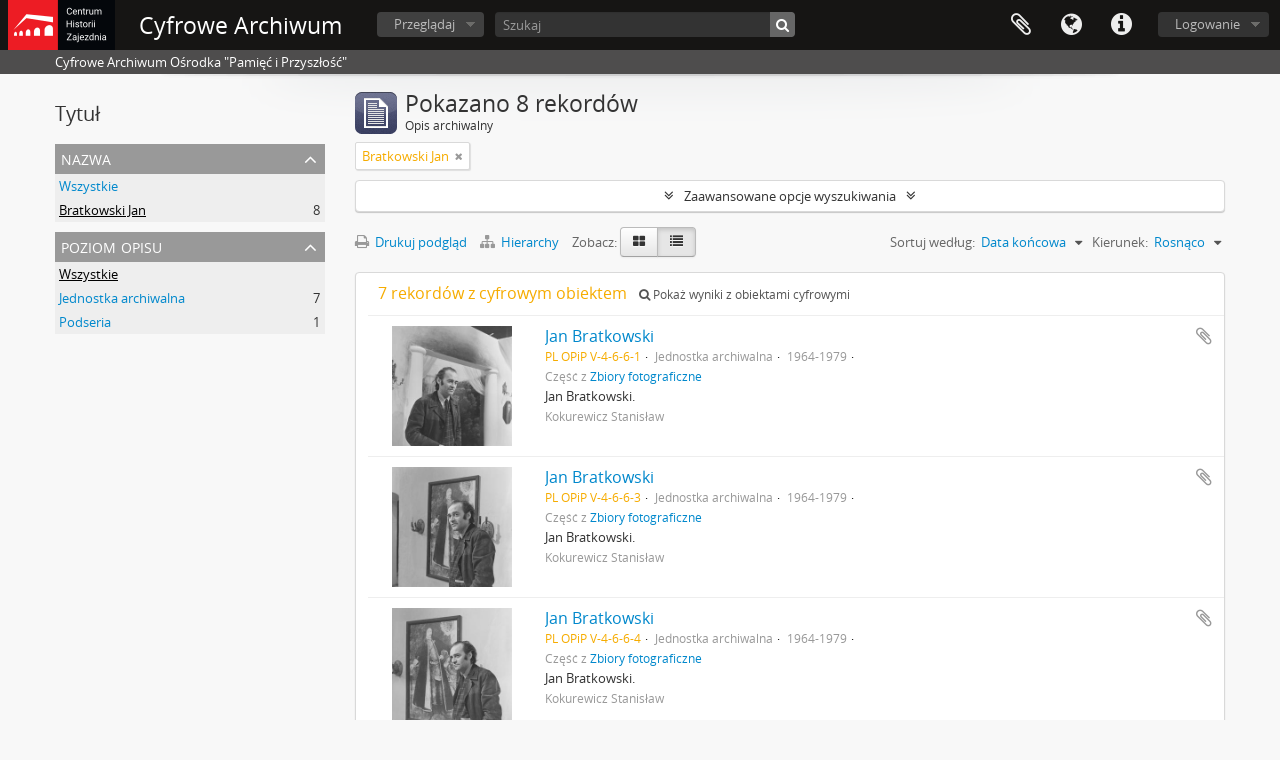

--- FILE ---
content_type: text/html; charset=utf-8
request_url: http://nafdementi.zajezdnia.org/index.php/informationobject/browse?sort=endDate&topLod=0&names=22780&sortDir=asc
body_size: 6850
content:
<!DOCTYPE html>
<html lang="pl" dir="ltr">
  <head>
        <meta http-equiv="Content-Type" content="text/html; charset=utf-8" />
<meta http-equiv="X-Ua-Compatible" content="IE=edge,chrome=1" />
    <meta name="title" content="Cyfrowe Archiwum" />
<meta name="description" content="Cyfrowe Archiwum Ośrodka &quot;Pamięć i Przyszłość&quot;" />
<meta name="viewport" content="initial-scale=1.0, user-scalable=no" />
    <title>Cyfrowe Archiwum</title>
    <link rel="shortcut icon" href="/favicon.ico"/>
    <link href="/vendor/jquery-ui/jquery-ui.min.css" media="screen" rel="stylesheet" type="text/css" />
<link media="all" href="/plugins/arDominionPlugin/css/main.css" rel="stylesheet" type="text/css" />
            <script src="/vendor/jquery.js" type="text/javascript"></script>
<script src="/plugins/sfDrupalPlugin/vendor/drupal/misc/drupal.js" type="text/javascript"></script>
<script src="/vendor/yui/yahoo-dom-event/yahoo-dom-event.js" type="text/javascript"></script>
<script src="/vendor/yui/element/element-min.js" type="text/javascript"></script>
<script src="/vendor/yui/button/button-min.js" type="text/javascript"></script>
<script src="/vendor/modernizr.js" type="text/javascript"></script>
<script src="/vendor/jquery-ui/jquery-ui.min.js" type="text/javascript"></script>
<script src="/vendor/jquery.expander.js" type="text/javascript"></script>
<script src="/vendor/jquery.masonry.js" type="text/javascript"></script>
<script src="/vendor/jquery.imagesloaded.js" type="text/javascript"></script>
<script src="/vendor/bootstrap/js/bootstrap.js" type="text/javascript"></script>
<script src="/vendor/URI.js" type="text/javascript"></script>
<script src="/vendor/meetselva/attrchange.js" type="text/javascript"></script>
<script src="/js/qubit.js" type="text/javascript"></script>
<script src="/js/treeView.js" type="text/javascript"></script>
<script src="/js/clipboard.js" type="text/javascript"></script>
<script src="/vendor/yui/connection/connection-min.js" type="text/javascript"></script>
<script src="/vendor/yui/datasource/datasource-min.js" type="text/javascript"></script>
<script src="/vendor/yui/autocomplete/autocomplete-min.js" type="text/javascript"></script>
<script src="/js/autocomplete.js" type="text/javascript"></script>
<script src="/js/dominion.js" type="text/javascript"></script>
  <script type="text/javascript">
//<![CDATA[
jQuery.extend(Qubit, {"relativeUrlRoot":""});
//]]>
</script></head>
  <body class="yui-skin-sam informationobject browse">

    
    


<header id="top-bar">

      <a id="logo" rel="home" href="/index.php/" title=""><img alt="AtoM" src="/images/logo.png" /></a>  
      <h1 id="site-name">
      <a rel="home" title="Strona Domowa" href="/index.php/"><span>Cyfrowe Archiwum</span></a>    </h1>
  
  <nav>

    
  <div id="user-menu">
    <button class="top-item top-dropdown" data-toggle="dropdown" data-target="#"
      aria-expanded="false">
        Logowanie    </button>

    <div class="top-dropdown-container">

      <div class="top-dropdown-arrow">
        <div class="arrow"></div>
      </div>

      <div class="top-dropdown-header">
        <h2>Have an account?</h2>
      </div>

      <div class="top-dropdown-body">

        <form action="/index.php/user/login" method="post">
          <input type="hidden" name="next" value="http://nafdementi.zajezdnia.org/index.php/informationobject/browse?sort=endDate&amp;topLod=0&amp;names=22780&amp;sortDir=asc" id="next" />
          <div class="form-item form-item-email">
  <label for="email">E-mail <span class="form-required" title="This field is required.">*</span></label>
  <input type="text" name="email" id="email" />
  
</div>

          <div class="form-item form-item-password">
  <label for="password">Hasło <span class="form-required" title="This field is required.">*</span></label>
  <input type="password" name="password" autocomplete="off" id="password" />
  
</div>

          <button type="submit">Logowanie</button>

        </form>

      </div>

      <div class="top-dropdown-bottom"></div>

    </div>
  </div>


    <div id="quick-links-menu" data-toggle="tooltip" data-title="Szybkie łącza">

  <button class="top-item" data-toggle="dropdown" data-target="#" aria-expanded="false">Szybkie łącza</button>

  <div class="top-dropdown-container">

    <div class="top-dropdown-arrow">
      <div class="arrow"></div>
    </div>

    <div class="top-dropdown-header">
      <h2>Szybkie łącza</h2>
    </div>

    <div class="top-dropdown-body">
      <ul>
                              <li><a href="/index.php/" title="Strona Domowa">Strona Domowa</a></li>
                                        <li><a href="/index.php/about" title="Informacje">Informacje</a></li>
                                        <li><a href="/index.php/privacy" title="Polityka Prywatności">Polityka Prywatności</a></li>
                                        <li><a href="http://docs.accesstomemory.org/" title="Pomoc">Pomoc</a></li>
                                                                              </ul>
    </div>

    <div class="top-dropdown-bottom"></div>

  </div>

</div>

          <div id="language-menu" data-toggle="tooltip" data-title="Język">

  <button class="top-item" data-toggle="dropdown" data-target="#" aria-expanded="false">Język</button>

  <div class="top-dropdown-container">

    <div class="top-dropdown-arrow">
      <div class="arrow"></div>
    </div>

    <div class="top-dropdown-header">
      <h2>Język</h2>
    </div>

    <div class="top-dropdown-body">
      <ul>
                  <li>
            <a href="/index.php/informationobject/browse?sf_culture=en&amp;sort=endDate&amp;topLod=0&amp;names=22780&amp;sortDir=asc" title="English">English</a>          </li>
                  <li class="active">
            <a href="/index.php/informationobject/browse?sf_culture=pl&amp;sort=endDate&amp;topLod=0&amp;names=22780&amp;sortDir=asc" title="polski">polski</a>          </li>
              </ul>
    </div>

    <div class="top-dropdown-bottom"></div>

  </div>

</div>
    
    <div id="clipboard-menu" data-toggle="tooltip" data-title="Schowek" data-clipboard-status-url="/index.php/user/clipboardStatus" data-alert-message="Uwaga: elementy schowka niezaznaczone na tej stronie zostaną usunięte ze schowka po odświeżeniu strony. Możesz je teraz ponownie zaznaczyć lub przeładować stronę, aby je całkowicie usunąć. Użycie przycisków sortowania lub podglądu wydruku również spowoduje przeładowanie strony, więc wszystko, co zostało aktualnie odznaczone, zostanie utracone!">

  <button class="top-item" data-toggle="dropdown" data-target="#" aria-expanded="false">
    Schowek  </button>

  <div class="top-dropdown-container">

    <div class="top-dropdown-arrow">
      <div class="arrow"></div>
    </div>

    <div class="top-dropdown-header">
      <h2>Schowek</h2>
      <span id="count-block" data-information-object-label="Opis archiwalny" data-actor-object-label="Hasło wzorcowe" data-repository-object-label="Instytucja archiwalna"></span>
    </div>

    <div class="top-dropdown-body">
      <ul>
        <li class="leaf" id="node_clearClipboard"><a href="/index.php/user/clipboardClear" title="Wyczyść wybór">Wyczyść wybór</a></li><li class="leaf" id="node_goToClipboard"><a href="/index.php/user/clipboard" title="Przejdź do schowka">Przejdź do schowka</a></li><li class="leaf" id="node_loadClipboard"><a href="/index.php/user/clipboardLoad" title="Ładowanie ze schowka">Ładowanie ze schowka</a></li><li class="leaf" id="node_saveClipboard"><a href="/index.php/user/clipboardSave" title="Zapisz do schowka">Zapisz do schowka</a></li>      </ul>
    </div>

    <div class="top-dropdown-bottom"></div>

  </div>

</div>

    
  </nav>

  <div id="search-bar">

    <div id="browse-menu">

  <button class="top-item top-dropdown" data-toggle="dropdown" data-target="#" aria-expanded="false">Przeglądaj</button>

  <div class="top-dropdown-container top-dropdown-container-right">

    <div class="top-dropdown-arrow">
      <div class="arrow"></div>
    </div>

    <div class="top-dropdown-header">
      <h2>Przeglądaj</h2>
    </div>

    <div class="top-dropdown-body">
      <ul>
        <li class="leaf" id="node_browseRepositories"><a href="/index.php/repository/browse" title="Instytucje archiwalne">Instytucje archiwalne</a></li><li class="leaf" id="node_browseInformationObjects"><a href="/index.php/informationobject/browse" title="Opisy archiwalne">Opisy archiwalne</a></li><li class="active leaf" id="node_browseActors"><a href="/index.php/actor/browse" title="Hasła wzorcowe">Hasła wzorcowe</a></li><li class="leaf" id="node_browseFunctions"><a href="/index.php/function/browse" title="Funkcja">Funkcja</a></li><li class="leaf" id="node_browseSubjects"><a href="/index.php/taxonomy/index/id/35" title="Hasła przedmiotowe">Hasła przedmiotowe</a></li><li class="leaf" id="node_browsePlaces"><a href="/index.php/taxonomy/index/id/42" title="Miejsca">Miejsca</a></li><li class="leaf" id="node_browseDigitalObjects"><a href="/index.php/informationobject/browse?view=card&amp;onlyMedia=1&amp;topLod=0" title="Obiekty cyfrowe">Obiekty cyfrowe</a></li>      </ul>
    </div>

    <div class="top-dropdown-bottom"></div>

  </div>

</div>

    <div id="search-form-wrapper" role="search">

  <h2>Szukaj</h2>

  <form action="/index.php/informationobject/browse" data-autocomplete="/index.php/search/autocomplete" autocomplete="off">

    <input type="hidden" name="topLod" value="0"/>
    <input type="hidden" name="sort" value="relevance"/>

          <input type="text" name="query" value="" placeholder="Szukaj"/>
    
    <button><span>Szukaj</span></button>

    <div id="search-realm" class="search-popover">

      
        <div>
          <label>
                          <input name="repos" type="radio" value checked="checked" data-placeholder="Szukaj">
                        Wyszukiwanie globalne          </label>
        </div>

        
        
      
      <div class="search-realm-advanced">
        <a href="/index.php/informationobject/browse?showAdvanced=1&topLod=0">
          Szukanie zaawansowane&nbsp;&raquo;
        </a>
      </div>

    </div>

  </form>

</div>

  </div>

  
</header>

  <div id="site-slogan">
    <div class="container">
      <div class="row">
        <div class="span12">
          <span>Cyfrowe Archiwum Ośrodka &quot;Pamięć i Przyszłość&quot;</span>
        </div>
      </div>
    </div>
  </div>

    
    <div id="wrapper" class="container" role="main">

      
        
      <div class="row">

        <div class="span3">

          <div id="sidebar">

            
    <section id="facets">

      <div class="visible-phone facets-header">
        <a class="x-btn btn-wide">
          <i class="fa fa-filter"></i>
          Filtry        </a>
      </div>

      <div class="content">

        
        <h2>Tytuł</h2>

        
        
                          
        
        
<section class="facet open">
  <div class="facet-header">
    <h3><a href="#" aria-expanded="1">Nazwa</a></h3>
  </div>

  <div class="facet-body" id="#facet-names">
    <ul>

      
              <li >
          <a title="Wszystkie" href="/index.php/informationobject/browse?sort=endDate&amp;topLod=0&amp;sortDir=asc">Wszystkie</a>        </li>
      
              
        <li class="active">
          <a title="Bratkowski Jan" href="/index.php/informationobject/browse?names=22780&amp;sort=endDate&amp;topLod=0&amp;sortDir=asc">Bratkowski Jan<span>, 8 wyniki</span></a>          <span class="facet-count" aria-hidden="true">8</span>
        </li>
      
    </ul>
  </div>
</section>

        
        
        
        
<section class="facet ">
  <div class="facet-header">
    <h3><a href="#" aria-expanded="">Poziom opisu</a></h3>
  </div>

  <div class="facet-body" id="#facet-levelOfDescription">
    <ul>

      
              <li class="active">
          <a title="Wszystkie" href="/index.php/informationobject/browse?sort=endDate&amp;topLod=0&amp;names=22780&amp;sortDir=asc">Wszystkie</a>        </li>
      
              
        <li >
          <a title="Jednostka archiwalna" href="/index.php/informationobject/browse?levels=925&amp;sort=endDate&amp;topLod=0&amp;names=22780&amp;sortDir=asc">Jednostka archiwalna<span>, 7 wyniki</span></a>          <span class="facet-count" aria-hidden="true">7</span>
        </li>
              
        <li >
          <a title="Podseria" href="/index.php/informationobject/browse?levels=234&amp;sort=endDate&amp;topLod=0&amp;names=22780&amp;sortDir=asc">Podseria<span>, 1 wyniki</span></a>          <span class="facet-count" aria-hidden="true">1</span>
        </li>
      
    </ul>
  </div>
</section>

        
      </div>

    </section>

  
          </div>

        </div>

        <div class="span9">

          <div id="main-column">

              
  <div class="multiline-header">
    <img alt="" src="/images/icons-large/icon-archival.png" />    <h1 aria-describedby="results-label">
              Pokazano 8 rekordów          </h1>
    <span class="sub" id="results-label">Opis archiwalny</span>
  </div>

            
  <section class="header-options">

    
            <span class="search-filter">
      Bratkowski Jan    <a href="/index.php/informationobject/browse?sort=endDate&topLod=0&sortDir=asc" class="remove-filter"><i class="fa fa-times"></i></a>
</span>
                      
  </section>


            
  <section class="advanced-search-section">

  <a href="#" class="advanced-search-toggle " aria-expanded="false">Zaawansowane opcje wyszukiwania</a>

  <div class="advanced-search animateNicely" style="display: none;">

    <form name="advanced-search-form" method="get" action="/index.php/informationobject/browse">
              <input type="hidden" name="sort" value="endDate"/>
              <input type="hidden" name="names" value="22780"/>
      
      <p>Znajdź wyniki z:</p>

      <div class="criteria">

        
          
        
        
        <div class="criterion">

          <select class="boolean" name="so0">
            <option value="and">i</option>
            <option value="or">lub</option>
            <option value="not">nie</option>
          </select>

          <input class="query" type="text" placeholder="Szukaj" name="sq0"/>

          <span>w</span>

          <select class="field" name="sf0">
            <option value="">Dowolne pole</option>
            <option value="title">Tytuł</option>
                        <option value="scopeAndContent">Zakres i zawartość</option>
            <option value="extentAndMedium">Rozmiar i nośnik</option>
            <option value="subject">Hasło indeksu rzeczowego</option>
            <option value="name">Indeks nazw</option>
            <option value="place">Indeks geograficzny</option>
            <option value="genre">Klasyfikacja GUS</option>
            <option value="identifier">Identyfikator</option>
            <option value="referenceCode">Sygnatura/kod</option>
            <option value="digitalObjectTranscript">Digital object text</option>
            <option value="findingAidTranscript">Finding aid text</option>
            <option value="creator">Twórca</option>
            <option value="allExceptFindingAidTranscript">Any field except finding aid text</option>
          </select>

          <a href="#" class="delete-criterion"><i class="fa fa-times"></i></a>

        </div>

        <div class="add-new-criteria">
          <div class="btn-group">
            <a class="btn dropdown-toggle" data-toggle="dropdown" href="#">
              Dodaj nowe kryterium<span class="caret"></span>
            </a>
            <ul class="dropdown-menu">
              <li><a href="#" id="add-criterion-and">I</a></li>
              <li><a href="#" id="add-criterion-or">Or</a></li>
              <li><a href="#" id="add-criterion-not">Not</a></li>
            </ul>
          </div>
        </div>

      </div>

      <p>Ogranicz wyniki do:</p>

      <div class="criteria">

                  <div class="filter-row">
            <div class="filter">
              <div class="form-item form-item-repos">
  <label for="repos">Repozytorium</label>
  <select name="repos" id="repos">
<option value="" selected="selected"></option>
<option value="677">Ośrodek &quot;Pamięć i Przyszłość&quot;</option>
</select>
  
</div>
            </div>
          </div>
        
        <div class="filter-row">
          <div class="filter">
            <label for="collection">Opisy najwyższego poziomu</label>            <select name="collection" class="form-autocomplete" id="collection">

</select>            <input class="list" type="hidden" value="/index.php/informationobject/autocomplete?parent=1&filterDrafts=1"/>
          </div>
        </div>

      </div>

      <p>Filtruj wyniki przez:</p>

      <div class="criteria">

        <div class="filter-row triple">

          <div class="filter-left">
            <div class="form-item form-item-levels">
  <label for="levels">Poziom opisu</label>
  <select name="levels" id="levels">
<option value="" selected="selected"></option>
<option value="293">Część</option>
<option value="235">Dokument</option>
<option value="616773">Dział</option>
<option value="428">Grupa rekordów</option>
<option value="925">Jednostka archiwalna</option>
<option value="232">Kolekcja</option>
<option value="236">Obiekt</option>
<option value="234">Podseria</option>
<option value="53797">Podzespół</option>
<option value="233">Seria</option>
<option value="230">Zespół</option>
</select>
  
</div>
          </div>

          <div class="filter-center">
            <div class="form-item form-item-onlyMedia">
  <label for="onlyMedia">Obiekt cyfrowy dostępnych</label>
  <select name="onlyMedia" id="onlyMedia">
<option value="" selected="selected"></option>
<option value="1">Tak</option>
<option value="0">Nie</option>
</select>
  
</div>
          </div>

          <div class="filter-right">
            <div class="form-item form-item-findingAidStatus">
  <label for="findingAidStatus">Dokumentacja źródłowa</label>
  <select name="findingAidStatus" id="findingAidStatus">
<option value="" selected="selected"></option>
<option value="yes">Tak</option>
<option value="no">Nie</option>
<option value="generated">Generated</option>
<option value="uploaded">Dane zostały przesłane</option>
</select>
  
</div>
          </div>

        </div>

                
                  <div class="filter-row">

                          <div class="filter-left">
                <div class="form-item form-item-copyrightStatus">
  <label for="copyrightStatus">Status prawa autorskiego</label>
  <select name="copyrightStatus" id="copyrightStatus">
<option value="" selected="selected"></option>
<option value="345">Dobro publiczne</option>
<option value="346">Nieznany</option>
<option value="344">Podlega prawom autorskim</option>
</select>
  
</div>
              </div>
            
                          <div class="filter-right">
                <div class="form-item form-item-materialType">
  <label for="materialType">Ogólne oznaczenie materiału</label>
  <select name="materialType" id="materialType">
<option value="" selected="selected"></option>
<option value="279">Akta tekstowe</option>
<option value="272">Graphic material</option>
<option value="271">Materia kartograficzny</option>
<option value="274">Medium wielokrotne</option>
<option value="273">Moving images</option>
<option value="275">Obiekt</option>
<option value="276">Philatelic record</option>
<option value="277">Rejestracja dźwięku</option>
<option value="278">Rysunek techniczny</option>
<option value="270">Rysunki architektoniczne - projekty</option>
</select>
  
</div>
              </div>
            
          </div>
        
        <div class="filter-row">

          <div class="lod-filter">
            <label>
              <input type="radio" name="topLod" value="1" >
              Opisy najwyższego poziomu            </label>
            <label>
              <input type="radio" name="topLod" value="0" checked>
              Wszystkie opisy            </label>
          </div>

        </div>

      </div>

      <p>Filtrowanie według zakresu dat:</p>

      <div class="criteria">

        <div class="filter-row">

          <div class="start-date">
            <div class="form-item form-item-startDate">
  <label for="startDate">Rozpoczęcie</label>
  <input placeholder="YYYY-MM-DD" type="text" name="startDate" id="startDate" />
  
</div>
          </div>

          <div class="end-date">
            <div class="form-item form-item-endDate">
  <label for="endDate">Koniec</label>
  <input placeholder="YYYY-MM-DD" type="text" name="endDate" id="endDate" />
  
</div>
          </div>

          <div class="date-type">
            <label>
              <input type="radio" name="rangeType" value="inclusive" checked>
              Overlapping            </label>
            <label>
              <input type="radio" name="rangeType" value="exact" >
              Exact            </label>
          </div>

          <a href="#" class="date-range-help-icon" aria-expanded="false"><i class="fa fa-question-circle"></i></a>

        </div>

        <div class="alert alert-info date-range-help animateNicely">
          Use these options to specify how the date range returns results. "Exact" means that the start and end dates of descriptions returned must fall entirely within the date range entered. "Overlapping" means that any description whose start or end dates touch or overlap the target date range will be returned.        </div>

      </div>

      <section class="actions">
        <input type="submit" class="c-btn c-btn-submit" value="Szukaj"/>
        <input type="button" class="reset c-btn c-btn-delete" value="Resetuj"/>
      </section>

    </form>

  </div>

</section>

  
    <section class="browse-options">
      <a  href="/index.php/informationobject/browse?sort=endDate&topLod=0&names=22780&sortDir=asc&media=print">
  <i class="fa fa-print"></i>
  Drukuj podgląd</a>

              <a href="/index.php/browse/hierarchy">
          <i class="fa fa-sitemap"></i>
          Hierarchy
        </a>
      
      
      <span>
        <span class="view-header-label">Zobacz:</span>

<div class="btn-group">
  <a class="btn fa fa-th-large " href="/index.php/informationobject/browse?view=card&amp;sort=endDate&amp;topLod=0&amp;names=22780&amp;sortDir=asc" title=" "> </a>
  <a class="btn fa fa-list active" href="/index.php/informationobject/browse?view=table&amp;sort=endDate&amp;topLod=0&amp;names=22780&amp;sortDir=asc" title=" "> </a></div>
      </span>

      <div class="pickers">
        <div id="sort-header">
  <div class="sort-options">

    <label>Sortuj według:</label>

    <div class="dropdown">

      <div class="dropdown-selected">
                                  <span>Data końcowa</span>
                  
      </div>

      <ul class="dropdown-options">

        <span class="pointer"></span>

                  <li>
                        <a href="/index.php/informationobject/browse?sort=lastUpdated&topLod=0&names=22780&sortDir=asc" data-order="lastUpdated">
              <span>Data modyfikacji</span>
            </a>
          </li>
                  <li>
                        <a href="/index.php/informationobject/browse?sort=alphabetic&topLod=0&names=22780&sortDir=asc" data-order="alphabetic">
              <span>Tytuł</span>
            </a>
          </li>
                  <li>
                        <a href="/index.php/informationobject/browse?sort=relevance&topLod=0&names=22780&sortDir=asc" data-order="relevance">
              <span>Relevance</span>
            </a>
          </li>
                  <li>
                        <a href="/index.php/informationobject/browse?sort=identifier&topLod=0&names=22780&sortDir=asc" data-order="identifier">
              <span>Identyfikator</span>
            </a>
          </li>
                  <li>
                        <a href="/index.php/informationobject/browse?sort=referenceCode&topLod=0&names=22780&sortDir=asc" data-order="referenceCode">
              <span>Sygnatura/kod</span>
            </a>
          </li>
                  <li>
                        <a href="/index.php/informationobject/browse?sort=startDate&topLod=0&names=22780&sortDir=asc" data-order="startDate">
              <span>Data rozpoczęcia</span>
            </a>
          </li>
              </ul>
    </div>
  </div>
</div>

<div id="sort-header">
  <div class="sort-options">

    <label>Kierunek:</label>

    <div class="dropdown">

      <div class="dropdown-selected">
                                  <span>Rosnąco</span>
                  
      </div>

      <ul class="dropdown-options">

        <span class="pointer"></span>

                  <li>
                        <a href="/index.php/informationobject/browse?sortDir=desc&sort=endDate&topLod=0&names=22780" data-order="desc">
              <span>Malejąco</span>
            </a>
          </li>
              </ul>
    </div>
  </div>
</div>
      </div>
    </section>

    <div id="content" class="browse-content">
              <div class="search-result media-summary">
          <p>
            7 rekordów z cyfrowym obiektem                                    <a href="/index.php/informationobject/browse?sort=endDate&topLod=0&names=22780&sortDir=asc&onlyMedia=1">
              <i class="fa fa-search"></i>
              Pokaż wyniki z obiektami cyfrowymi            </a>
          </p>
        </div>
      
                    
  <article class="search-result has-preview">

      <div class="search-result-preview">
      <a href="/index.php/jan-bratkowski-1">
        <div class="preview-container">
                      <img alt="Jan Bratkowski" src="/uploads/r/o-rodek-pami-i-przysz-o/f/3/e/f3e702de6685a9de2f6c00d716b6e78bc2582e2511fdfcb5ca1d96da071f7768/PL_OPiP_V-4-6-6-1_142.jpg" />                  </div>
      </a>
    </div>
  
  <div class="search-result-description">

    <p class="title"><a href="/index.php/jan-bratkowski-1" title="Jan Bratkowski">Jan Bratkowski</a></p>

    <button class="clipboard"
  data-clipboard-url="/index.php/user/clipboardToggleSlug"
  data-clipboard-slug="jan-bratkowski-1"
  data-toggle="tooltip"  data-title="Dodaj do schowka"
  data-alt-title="Usuń ze schowka">
  Dodaj do schowka</button>

    <ul class="result-details">

                <li class="reference-code">PL OPiP V-4-6-6-1</li>
      
              <li class="level-description">Jednostka archiwalna</li>
      
                                <li class="dates">1964-1979</li>
              
                    <p>Część z <a href="/index.php/zbiory-fotograficzne" title="Zbiory fotograficzne">Zbiory fotograficzne</a></p>
          </ul>

          <div class="scope-and-content"><p>Jan Bratkowski.</p></div>
    
          <p class="creation-details">Kokurewicz Stanisław</p>
    
  </div>

</article>
      
  <article class="search-result has-preview">

      <div class="search-result-preview">
      <a href="/index.php/jan-bratkowski-3">
        <div class="preview-container">
                      <img alt="Jan Bratkowski" src="/uploads/r/o-rodek-pami-i-przysz-o/3/3/7/3371152193677b6f0e3b3bbe8ad0b223f66a9b229474842f77d6fe06645847a6/PL_OPiP_V-4-6-6-3_142.jpg" />                  </div>
      </a>
    </div>
  
  <div class="search-result-description">

    <p class="title"><a href="/index.php/jan-bratkowski-3" title="Jan Bratkowski">Jan Bratkowski</a></p>

    <button class="clipboard"
  data-clipboard-url="/index.php/user/clipboardToggleSlug"
  data-clipboard-slug="jan-bratkowski-3"
  data-toggle="tooltip"  data-title="Dodaj do schowka"
  data-alt-title="Usuń ze schowka">
  Dodaj do schowka</button>

    <ul class="result-details">

                <li class="reference-code">PL OPiP V-4-6-6-3</li>
      
              <li class="level-description">Jednostka archiwalna</li>
      
                                <li class="dates">1964-1979</li>
              
                    <p>Część z <a href="/index.php/zbiory-fotograficzne" title="Zbiory fotograficzne">Zbiory fotograficzne</a></p>
          </ul>

          <div class="scope-and-content"><p>Jan Bratkowski.</p></div>
    
          <p class="creation-details">Kokurewicz Stanisław</p>
    
  </div>

</article>
      
  <article class="search-result has-preview">

      <div class="search-result-preview">
      <a href="/index.php/jan-bratkowski-4">
        <div class="preview-container">
                      <img alt="Jan Bratkowski" src="/uploads/r/o-rodek-pami-i-przysz-o/9/2/d/92d03968c689dae70981f11ba0831eacf30393b7b20f20810c51a4474ebc3863/PL_OPiP_V-4-6-6-4_142.jpg" />                  </div>
      </a>
    </div>
  
  <div class="search-result-description">

    <p class="title"><a href="/index.php/jan-bratkowski-4" title="Jan Bratkowski">Jan Bratkowski</a></p>

    <button class="clipboard"
  data-clipboard-url="/index.php/user/clipboardToggleSlug"
  data-clipboard-slug="jan-bratkowski-4"
  data-toggle="tooltip"  data-title="Dodaj do schowka"
  data-alt-title="Usuń ze schowka">
  Dodaj do schowka</button>

    <ul class="result-details">

                <li class="reference-code">PL OPiP V-4-6-6-4</li>
      
              <li class="level-description">Jednostka archiwalna</li>
      
                                <li class="dates">1964-1979</li>
              
                    <p>Część z <a href="/index.php/zbiory-fotograficzne" title="Zbiory fotograficzne">Zbiory fotograficzne</a></p>
          </ul>

          <div class="scope-and-content"><p>Jan Bratkowski.</p></div>
    
          <p class="creation-details">Kokurewicz Stanisław</p>
    
  </div>

</article>
      
  <article class="search-result has-preview">

      <div class="search-result-preview">
      <a href="/index.php/jan-bratkowski-7">
        <div class="preview-container">
                      <img alt="Jan Bratkowski" src="/uploads/r/o-rodek-pami-i-przysz-o/c/9/f/c9fa87943c69149088757e7191f4cc8f206148ba6380137f09f2104588fab964/PL_OPiP_V-4-6-6-7_142.jpg" />                  </div>
      </a>
    </div>
  
  <div class="search-result-description">

    <p class="title"><a href="/index.php/jan-bratkowski-7" title="Jan Bratkowski">Jan Bratkowski</a></p>

    <button class="clipboard"
  data-clipboard-url="/index.php/user/clipboardToggleSlug"
  data-clipboard-slug="jan-bratkowski-7"
  data-toggle="tooltip"  data-title="Dodaj do schowka"
  data-alt-title="Usuń ze schowka">
  Dodaj do schowka</button>

    <ul class="result-details">

                <li class="reference-code">PL OPiP V-4-6-6-7</li>
      
              <li class="level-description">Jednostka archiwalna</li>
      
                                <li class="dates">1964-1979</li>
              
                    <p>Część z <a href="/index.php/zbiory-fotograficzne" title="Zbiory fotograficzne">Zbiory fotograficzne</a></p>
          </ul>

          <div class="scope-and-content"><p>Jan Bratkowski.</p></div>
    
          <p class="creation-details">Kokurewicz Stanisław</p>
    
  </div>

</article>
      
  <article class="search-result">

  
  <div class="search-result-description">

    <p class="title"><a href="/index.php/jan-bratkowski" title="Jan Bratkowski">Jan Bratkowski</a></p>

    <button class="clipboard"
  data-clipboard-url="/index.php/user/clipboardToggleSlug"
  data-clipboard-slug="jan-bratkowski"
  data-toggle="tooltip"  data-title="Dodaj do schowka"
  data-alt-title="Usuń ze schowka">
  Dodaj do schowka</button>

    <ul class="result-details">

                <li class="reference-code">PL OPiP V-4-6-6</li>
      
              <li class="level-description">Podseria</li>
      
                                <li class="dates">1964-1979</li>
              
                    <p>Część z <a href="/index.php/zbiory-fotograficzne" title="Zbiory fotograficzne">Zbiory fotograficzne</a></p>
          </ul>

          <div class="scope-and-content"><p>Kolekcja fotografii przedstawiających Jana Bratkowskiego, polskiego aktora i reżysera teatralnego.</p></div>
    
    
  </div>

</article>
      
  <article class="search-result has-preview">

      <div class="search-result-preview">
      <a href="/index.php/jan-bratkowski-2">
        <div class="preview-container">
                      <img alt="Jan Bratkowski" src="/uploads/r/o-rodek-pami-i-przysz-o/c/8/1/c8149eb71c20c240c6f428d637f028cba62f7f8d494033d2612d704d8436ce8a/PL_OPiP_V-4-6-6-2_142.jpg" />                  </div>
      </a>
    </div>
  
  <div class="search-result-description">

    <p class="title"><a href="/index.php/jan-bratkowski-2" title="Jan Bratkowski">Jan Bratkowski</a></p>

    <button class="clipboard"
  data-clipboard-url="/index.php/user/clipboardToggleSlug"
  data-clipboard-slug="jan-bratkowski-2"
  data-toggle="tooltip"  data-title="Dodaj do schowka"
  data-alt-title="Usuń ze schowka">
  Dodaj do schowka</button>

    <ul class="result-details">

                <li class="reference-code">PL OPiP V-4-6-6-2</li>
      
              <li class="level-description">Jednostka archiwalna</li>
      
                                <li class="dates">1964-1979</li>
              
                    <p>Część z <a href="/index.php/zbiory-fotograficzne" title="Zbiory fotograficzne">Zbiory fotograficzne</a></p>
          </ul>

          <div class="scope-and-content"><p>Jan Bratkowski.</p></div>
    
          <p class="creation-details">Kokurewicz Stanisław</p>
    
  </div>

</article>
      
  <article class="search-result has-preview">

      <div class="search-result-preview">
      <a href="/index.php/jan-bratkowski-5">
        <div class="preview-container">
                      <img alt="Jan Bratkowski" src="/uploads/r/o-rodek-pami-i-przysz-o/8/b/c/8bc890d0a780947fdfc76cf29a23e6a08c1a3da96eaaf01afc99d426540f150e/PL_OPiP_V-4-6-6-5_142.jpg" />                  </div>
      </a>
    </div>
  
  <div class="search-result-description">

    <p class="title"><a href="/index.php/jan-bratkowski-5" title="Jan Bratkowski">Jan Bratkowski</a></p>

    <button class="clipboard"
  data-clipboard-url="/index.php/user/clipboardToggleSlug"
  data-clipboard-slug="jan-bratkowski-5"
  data-toggle="tooltip"  data-title="Dodaj do schowka"
  data-alt-title="Usuń ze schowka">
  Dodaj do schowka</button>

    <ul class="result-details">

                <li class="reference-code">PL OPiP V-4-6-6-5</li>
      
              <li class="level-description">Jednostka archiwalna</li>
      
                                <li class="dates">1964-1979</li>
              
                    <p>Część z <a href="/index.php/zbiory-fotograficzne" title="Zbiory fotograficzne">Zbiory fotograficzne</a></p>
          </ul>

          <div class="scope-and-content"><p>Jan Bratkowski.</p></div>
    
          <p class="creation-details">Kokurewicz Stanisław</p>
    
  </div>

</article>
      
  <article class="search-result has-preview">

      <div class="search-result-preview">
      <a href="/index.php/jan-bratkowski-6">
        <div class="preview-container">
                      <img alt="Jan Bratkowski" src="/uploads/r/o-rodek-pami-i-przysz-o/c/7/d/c7d199ae7dbc05ea5d036d44c4eddf32115e9841f869fb832fadb61756df3089/PL_OPiP_V-4-6-6-6_142.jpg" />                  </div>
      </a>
    </div>
  
  <div class="search-result-description">

    <p class="title"><a href="/index.php/jan-bratkowski-6" title="Jan Bratkowski">Jan Bratkowski</a></p>

    <button class="clipboard"
  data-clipboard-url="/index.php/user/clipboardToggleSlug"
  data-clipboard-slug="jan-bratkowski-6"
  data-toggle="tooltip"  data-title="Dodaj do schowka"
  data-alt-title="Usuń ze schowka">
  Dodaj do schowka</button>

    <ul class="result-details">

                <li class="reference-code">PL OPiP V-4-6-6-6</li>
      
              <li class="level-description">Jednostka archiwalna</li>
      
                                <li class="dates">1964-1979</li>
              
                    <p>Część z <a href="/index.php/zbiory-fotograficzne" title="Zbiory fotograficzne">Zbiory fotograficzne</a></p>
          </ul>

          <div class="scope-and-content"><p>Jan Bratkowski.</p></div>
    
          <p class="creation-details">Kokurewicz Stanisław</p>
    
  </div>

</article>
            </div>

  

                  
          </div>

        </div>

      </div>

    </div>

    
    <footer>

  
  
  <div id="print-date">
    Printed: 2026-01-22  </div>

</footer>


  </body>
</html>
